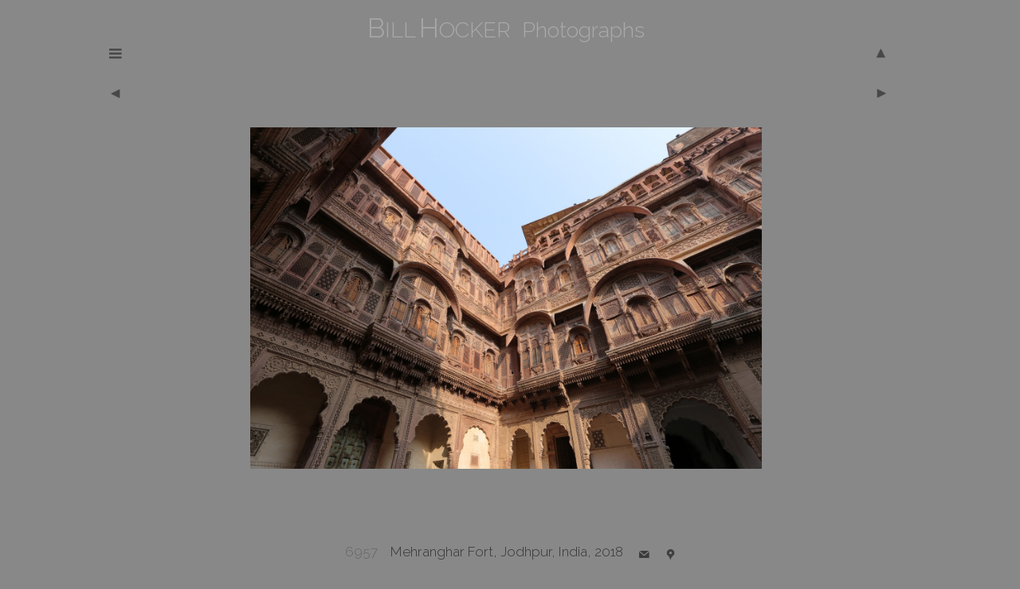

--- FILE ---
content_type: text/html; charset=UTF-8
request_url: https://billhocker.com/album.php?id=6957
body_size: 3495
content:

 

<!DOCTYPE HTML >
<HTML lang="en">
<HEAD>
<Title>Bill Hocker | Rajasthan | Jodhpur 2 | 6957</title>
<LINK REL="shortcut icon" HREF="/images/menuB.ico">
<LINK REL="apple-touch-icon" HREF="/images/appiconB.jpg">
<meta name="description" content="An archive of images from a lifetime of travel">

<meta property="og:title" content="Bill Hocker | Photographs">
<meta property="og:description" content="An archive of images from a lifetime of travel">
<meta property="og:image" content="https://billhocker.com/og-image.png">
<meta property="og:url" content="https://billhocker.com">
<meta name="twitter:title" content="Bill Hocker | Photographs">
<meta name="twitter:description" content="An archive of images from a lifetime of travel">
<meta name="twitter:url" content="https://billhocker.com/twitter-image.png">
<meta name="twitter:card" content="summary">


 
<meta name="viewport" content="width=device-width"><meta name="verify-v1" content="c/3sDMIjBMNl19McQUzZqPwq6RbSfGApRKA3MyCMIx4=">
<link href='https://fonts.googleapis.com/css?family=Raleway:300' rel='stylesheet' type='text/css' />

<!-- Global site tag (gtag.js) - Google Analytics -->

	<script async src="https://www.googletagmanager.com/gtag/js?id=UA-93356203-1"></script>
	<script>
	  window.dataLayer = window.dataLayer || [];
	  function gtag(){dataLayer.push(arguments);}
	  gtag('js', new Date());
		gtag('config', 'UA-93356203-1');
	</script>

<script src="https://code.jquery.com/jquery-1.12.4.min.js"></script>
<script>
	$(window).on('load', function() { //$(document).ready(
		
		  //function(){
			$("a.go").click(function(event){
				event.preventDefault();
				linkLocation = this.href;
				$("#content").fadeOut(400,redirectPage); 
				$("#lgphoto").fadeOut(400,redirectPage); 
				$("#caption").fadeOut(400,redirectPage); 
	
				function redirectPage() {
					window.location = (linkLocation);
				}
			});
			$("#content").fadeIn(700);
			$("#lgphoto").fadeIn(700);
			$("#caption").fadeIn(700);
		//$(document).ready(resized);
		}
	);
</script>

<script>
	
	function onkeyevent(event){
		if(event.shiftKey==1){
			window.location.href="/update.php?id=6957";
			return;
		}else{
			return false;
		 }
  	}
  	
 
  	
	
	
	
	function showhide(id) {
		 if(document.getElementById) {
			if(document.getElementById(id).style.display != "none"){document.getElementById(id).style.display = "none";}
			else{document.getElementById(id).style.display = "block";}
			//return false;
		}
	}
	
	function showmap(info) {
		window.name="map";
		url="map.php?q="+info;
		setwin = window.open(url,"set","toolbar=1,location=1,directories=1,status=0,menubar=1,scrollbars=0,resizable=yes,width=700,height=750,left=10");
		setwin.focus();
	}
	
	function show(id) {
		 if(document.getElementById) {
			document.getElementById(id).style.display = "block";
			//return false;
		}
	}
	function hide(id) {
		if(document.getElementById) {
			document.getElementById(id).style.display = "none";
		}
	}

	function enlarge(){
		window.location.href="/photo.php?id=6957";
	}
	
	function downloadoriginal(lgsrc){
		var yesno=confirm("Original digital images and transparency scans may benefit from sharpening prior to printing.  Also original transparency scans may still have dust spots that may show up in printing. ");
		 if(yesno==true){
		 window.location.href="/"+lgsrc;
		 }
	}
	function zoomed(e){
		var obj=document.getElementById('lgphoto');
		var xoffset=$("#lgphoto").offset().left-document.body.scrollLeft;
		var yoffset=$("#lgphoto").offset().top;
		var rect = obj.getBoundingClientRect();
		var rectw= "1500"/rect.width;
		var recth= "1000"/rect.height;
		if(!e) e=window.event;
		var xleft=Math.round((-e.clientX+xoffset)*rectw)+150;
		var ytop=Math.round((-e.clientY+yoffset)*recth)+75;
		document.getElementById("bigimg").style.left = xleft+"px";
		document.getElementById("bigimg").style.top = ytop+"px";
		document.getElementById("zoombox").style.left =window.innerWidth/2-160+"px";
		show("zoombox");
	}
	
</script>




<style>
	html { overflow-y: scroll; }
	input{font-family:sans-serif,arial;}
	textarea {font-family:raleway,sans-serif;}
	body{background-color:#888;color:#353535;} 
	
	li {display:inline-block;}
	#anchor {scroll-margin-top:100px; scroll-snap-margin-top:100px;}
	/*#anchor{ margin-top:-150px;padding-bottom:150px;}*/
	#mount {border-left:1px solid #555;border-top:1px solid #555;margin:auto;margin-top:-4px;font-family:raleway, sans-serif;font-size:16px;min-height:205px;}
	 #mount {width:190px;}	
	ul {margin-left:-42px;}
	#thumbs{position:relative;margin:auto;text-align:center;max-width:820px;border:px solid blue;}
	
	#main {position:absolute;text-align:center; margin:auto;left:0px; right:0px;padding:0px 10px 10px 0px;top:0px;height:93%;border:0px solid white;font-size:17px;line-height17px;}
	#content {position:relative;text-align:center;min-width:390px;max-width:100%;margin:auto; padding:3px;display:none;border:0px solid red;}	
	#menu {position:absolute;top:50px;left:8%;width:80px;background-color:#888;text-align:left;padding-left:10px;border:1px solid #555;display:none;z-index:6;line-height:25px;}
	#menubtn {position:absolute;top:50px;left:10%;z-index:7;width:35px;}
	#logo {position:relative;text-align:center;width:400px;color:#aaa;margin:auto;top:15px;border:0px solid white;}
	#lgphoto{position:relative;height:64%;margin:auto;margin-top:120px;z-index:1;overflow:auto;display:none;border:0px solid blue;}
		#caption {position:absolute;width:100%;top:98%;margin:auto;text-align:center;display:none;}
	#share {position:absolute;width:140px;top:80px;left:84%;border:0px;}
	#btn,#btn4 {position:absolute;width:35px;top:50px;left:85%;border:0px;}
	#btnA {position:absolute;width:50px;top:45px;left:84%;height:50px;border:0px solid #fff;}
	#prevbtn,#btn1 {position:absolute;width:35px;top:100px;left:10%; border:0px solid white;}
	#prevbtnA {position:absolute;width:100px;top:100px;left:4%;height:70%;border:0px solid #aaa;}
	#nextbtn,#btn2 {position:absolute;width:35px;top:100px;left:85%;border:0px solid white;}
	#nextbtnA {position:absolute;width:100px;top:100px;left:80%;height:70%;border:0px solid #fff;}
	#enlargebtn {position:absolute;width:150px;height:150px;top:43%;left:45%;border:0px solid #fff;z-index:4;}
	#btn3 {position:absolute;width:35px;display:none;border:0px;left:20%;margin-top:20px;}
	#text {max-width:775px;margin:auto;color:#353535}
	.main{font-family:raleway, sans-serif;text-align:center; color:#353535}
	p{font-family:raleway, sans-serif;}
	a:link {color:#353535;text-decoration: none;}
	a.caption:link{text-decoration:underline;color: #353535}
	a.mount:hover {color:#fff;}
	
	a.main:link {text-decoration:underline;}
	a.main:visited {text-decoration: underline;}
	a.main:hover {color:#fff;text-decoration: none;}
	
	a:visited {color:#353535;text-decoration: none;}
	a:hover {text-decoration: none;color:#fff;}
	a:active {color:#fff;text-decoration: none;}
	u:hover {color:#fff;text-decoration: none;}
	u {text-decoration:none;border-bottom:1px solid #666;}
    .u{text-decoration:underline;text-decoration-thickness: .5px; text-decoration-color:#aaa;}
	</style>



</HEAD><BODY >
<div id="main" >
	<!--<a class="go" href="/" onclick="onkeyevent(event)"></a>-->
	
	<a  class= "go"   href="https://billhocker.com">
	<div id="logo" style="font-family:raleway;color:#aaa;">
	
		<span style="font-size:34px;">B</span><span style="font-size:27px;">ILL</span>
		<span style="font-size:34px;">H</span><span style="font-size:27px;">OCKER &nbsp;Photographs</span>
				</div>
	</a>
	

	<a href="javascript:showhide('menu');"><img src="/btn/menubig.gif" alt="menu" id="menubtn" style="onmouseover="javascript:show('menu')" ></a>
	<div id="menu" style="display:none;"  onmouseover="javascript:show('menu')" onmouseout="javascript:hide('menu')">
		<br><p><a class="go" href="http://billhocker.com/album.php?a=home">Home</a><br>
		<a class="go" href="http://billhocker.com/album.php?a=places">Places</a><br>
		<a class="go" href="http://billhocker.com/album.php?a=subjects">Subjects</a><br>
		<a class="go" href="http://billhocker.com/album.php?a=bcco">BCCO</a><br>
		<a class="go" href="http://billhocker.com/album.php?a=favorites">Favorites</a><br>
		<a class="go" href="http://billhocker.com/album.php?a=latest">Latest</a><br>
		<a class="go" href="http://billhocker.com/album.php?a=search">Search</a><br>
		<a class="go" href="http://billhocker.com/album.php?a=notes">Notes</a><br>
		<a class="go" href="http://billhocker.com/album.php?a=links">Links</a><br>
	</div>

	 <img  id="btn4" src= "/btn/wuparrow.gif"  alt="up" style="z-index:3;display:none;">
	 <img  id="btn"  src= "/btn/upbig.gif" alt="up" style="z-index:2;">
	  <a class="go" HREF="album.php?a=rajasthan5#6957" >	 <div class="go"  id="btnA" style="z-index:4" onmouseover="javascript:show('btn4')" onmouseout="javascript:hide('btn4')"><p style="position:relative;right:45px;"></p></div>

		
		<img id="btn2" src= "btn/wnextbig.gif" alt="next" style="z-index:3;display:none;">
		<img  id="nextbtn"  src= "btn/nextbig.gif" alt="next" style="z-index:2;">
		</a><a class="go" HREF="album.php?id=6958"><div class="go"  id="nextbtnA" style="z-index:4" onmouseover="javascript:show('btn2')"   onmouseout="javascript:hide('btn2')"></div></a>
		
				
		<img  id="btn1" src= "btn/wprevbig.gif" style="z-index:3;display:none;">
		<img  id="prevbtn"  src= "btn/prevbig.gif" style="z-index:2;"></a>
		<a class="go" HREF="album.php?id=6955"><div class="go"  id="prevbtnA" style="z-index:4;" onmouseover="javascript:show('btn1')" onmouseout="javascript:hide('btn1')"></div></a>
		
		
								<a  target="photo" HREF="photo.php?id=6957" onmousemove ="javascript:zoomed(event)" >
			<div id="enlargebtn"  onmouseover="javascript:show('btn3')" onmouseout="javascript:hide('btn3')"><img id="btn3" src="/btn/wenlargebig.gif" style="width:45px;z-index:3;display:none;"></div>
			</a>
						<img SRC="/india18/18-fortastrologer3.jpg" style="width:1px;height:1px;display:none;">
			<img SRC="/india18/18-fortwindows3.jpg" style="width:1px;height:1px;display:none;">
			<IMG id="lgphoto" SRC="/india18/18-mehranbalconies3.jpg" style="max-width:1500;max-height:1000;" alt="bill-hocker-mehranghar-fort-jodhpur-india-2018"   >
		 
		
		
				
		<div id="caption" style="padding-bottom:20px;">
			<p><a href="javascript:showhide('exif')"><font style="color:#666;">6957</font></a> &nbsp;&nbsp;  Mehranghar Fort, 
Jodhpur, India, 2018			&nbsp;&nbsp;&nbsp;<a  href="mailto:?subject=Bill Hocker Photo: Mehranghar Fort, 
Jodhpur, India, 2018&body=%0dThis Photo may be of interest to you:%0d%0d https://billhocker.com/album.php?id=6957%0d%0dMehranghar Fort, 
Jodhpur, India, 2018%0d%0d ">			<img src="/btn/email.png" height=13 valign=bottom ></a>&nbsp;&nbsp;&nbsp;
			 &nbsp;<a   href="javascript:showmap('26.298699, 73.019209&c=Mehranghar Fort, 
Jodhpur, India, 2018')"><img src="/btn/mapit.gif" height=13 valign=bottom ></a>		
			<div id="exif" style="display:none;font-family:raleway, sans-serif;color:#666;margin-top:-15px;">
				Canon  6D, EF17-40 @17mm, 1/100sec, f/8.0,  100iso				&nbsp;&nbsp;&nbsp;<a target="photo" style="color:#555;" href="/photo.php?id=6957&loc=india18/18-mehranbalconies5.jpg"> view full-res</a> 
			</div>
		</div>
		
		
					
		<div id="nextimage" style="position:relative;overflow:hidden;max-width:1px;max-height:1px;">
		</div>	
		</p><br>
		
<!--</div>-->

</div>
</BODY></HTML>